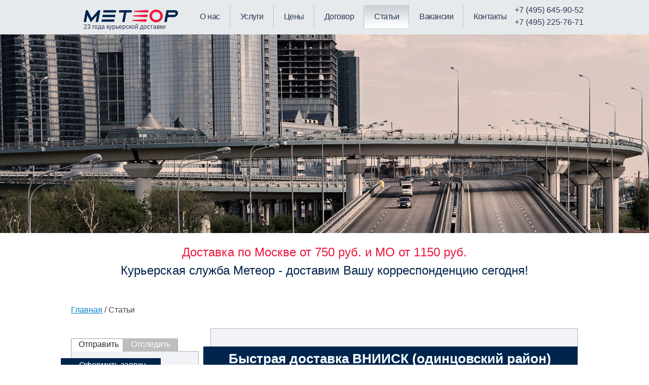

--- FILE ---
content_type: text/html; charset=UTF-8
request_url: https://www.1mln.ru/articles/dostavka-v-vniisk-odincovskij-rajon/
body_size: 9206
content:
<!doctype html>
<!--[if lt IE 7 ]> <html class="no-js ie6" lang="en"> <![endif]-->
<!--[if IE 7 ]>    <html class="no-js ie7" lang="en"> <![endif]-->
<!--[if IE 8 ]>    <html class="no-js ie8" lang="en"> <![endif]-->
<!--[if (gte IE 9)|!(IE)]><!-->
<html class="no-js" lang="en">
<!--<![endif]-->
<head>
<title>
Быстрая доставка ВНИИСК (одинцовский район) &harr; Москва от 1350р.</title>
<meta http-equiv="Content-Type" content="text/html; charset=UTF-8" />
<meta name="robots" content="index, follow" />
<meta name="keywords" content="быстрая доставка ВНИИСК (одинцовский район) москва" />
<meta name="description" content="Сегодня доставим посылку в пункт ВНИИСК (одинцовский район) из Москвы или наоборот. 1,5кг - 850р., далее 100р. за 1 доп.кг. Перевозим грузы до 1,5 тонн, тарифы на сайте." />
<link href="/bitrix/js/main/core/css/core.css?1486415009" type="text/css" rel="stylesheet" />
<link href="/bitrix/templates/.default/components/bitrix/menu/topMenu/style.css?1486415496" type="text/css" rel="stylesheet" />
<link href="/bitrix/templates/.default/components/bitrix/news/services/bitrix/news.detail/.default/style.css?1486415530" type="text/css" rel="stylesheet" />
<link href="/bitrix/templates/.default/components/bitrix/news.list/service-list/style.css?1486415537" type="text/css" rel="stylesheet" />
<link href="/bitrix/templates/.default/components/bitrix/news.list/slider/style.css?1486415538" type="text/css" rel="stylesheet" />
<link href="/bitrix/templates/.default/components/bitrix/news.list/horizontal/style.css?1486415536" type="text/css" rel="stylesheet" />
<link href="/bitrix/templates/other/styles.css?1510151448" type="text/css" rel="stylesheet" />
<link href="/bitrix/templates/other/template_styles.css?1510151448" type="text/css" rel="stylesheet" />
<script type="text/javascript" src="/bitrix/js/main/core/core.js?1486415008"></script>
<script type="text/javascript">BX.message({'LANGUAGE_ID':'ru','FORMAT_DATE':'DD.MM.YYYY','FORMAT_DATETIME':'DD.MM.YYYY HH:MI:SS','COOKIE_PREFIX':'BITRIX_SM','bitrix_sessid':'d1c4a62b5169341b7fa1cb1e37a98a12','JS_CORE_LOADING':'Загрузка...','JS_CORE_WINDOW_CLOSE':'Закрыть','JS_CORE_WINDOW_EXPAND':'Развернуть','JS_CORE_WINDOW_NARROW':'Свернуть в окно','JS_CORE_WINDOW_SAVE':'Сохранить','JS_CORE_WINDOW_CANCEL':'Отменить','JS_CORE_H':'ч','JS_CORE_M':'м','JS_CORE_S':'с'})</script>
<script type="text/javascript" src="/bitrix/js/main/core/core_ajax.js?1486415008"></script>
<script type="text/javascript" src="/bitrix/js/main/session.js?1486415008"></script>
<script type="text/javascript">
bxSession.Expand(2800, 'd1c4a62b5169341b7fa1cb1e37a98a12', false, '1f4ab2541a2909a4a6cd7feb08f5b3b7');
</script>
<script type="text/javascript" src="/bitrix/js/main/jquery/jquery-1.11.1.min.js?1486415012"></script>
<meta name="viewport" content="width=device-width, initial-scale=1.0">
<link rel="stylesheet" href="/css/style.css?v=2">
<link rel="stylesheet" href="/css/normalize.min.css">
<link rel="stylesheet" href="/css/bettertext.min.css">
<link rel="stylesheet" href="/css/adaptive.css">
<!--<script type="text/javascript" src="//ajax.googleapis.com/ajax/libs/jquery/1.10.2/jquery.js"></script>--> 
<!--<script src='/js/libs/jquery-1.5.1.min.js'></script>--> 
<!--
    <script type="text/javascript" src="/bitrix/js/main/jquery/jquery-1.11.1.min.js"></script>
    --> 
<script src="/js/placeholder.js"></script> 
<script src="/js/plugins.js"></script> 
<script src="/js/script.js"></script> 
<!--[if lt IE 7 ]>
    <script src="/js/libs/dd_belatedpng.js"></script>
    <script>DD_belatedPNG.fix("img, .png_bg"); // Fix any <img> or .png_bg bg-images. Also, please read goo.gl/mZiyb </script>
    <![endif]--> 

<script src="/js/libs/modernizr-1.7.min.js"></script> 
<script type="text/javascript" src="/js/jquery.jscrollpane.min.js"></script> 
<script type="text/javascript" src="/js/jquery.mousewheel.pack.js"></script> 
<script type="text/javascript" src="/js/jquery.maskedinput.min.js"></script> 
<script type="text/javascript">
		var $ = window.$ = window.jQuery = jQuery;
	</script> 
<script>
$(document).ready(function(){

if(!Modernizr.input.placeholder){

$('[placeholder]').focus(function() {
var input = $(this);
if (input.val() == input.attr('placeholder')) {
input.val('');
input.removeClass('placeholder');
}
}).blur(function() {
var input = $(this);
if (input.val() == '' || input.val() == input.attr('placeholder')) {
input.addClass('placeholder');
input.val(input.attr('placeholder'));
}
}).blur();
$('[placeholder]').parents('form').submit(function() {
$(this).find('[placeholder]').each(function() {
var input = $(this);
if (input.val() == input.attr('placeholder')) {
input.val('');
}
})
});

}

});

</script>
</head>

<body>

<!--Актуальный счетчик--> 

<div id="wrapper">
<div id="panel">
    </div>
<header id="header">
    <div id="h_left"></div>
    <div id="h_right"></div>
    <div class="width">
        <div id="logo" class="png_bg"> <a href="/"><img src="/images/logo.png" alt="Курьерская компания «Метеор»" title="Курьерская компания «Метеор»"  /></a> <span class="logo-text">23 года курьерской доставки</span> </div>
        <nav id="nav">
            <div id="touch-menu" class="mobile-menu">Меню<span class="icon-reorder"></span></div>
            
<ul class="menu">


		<li class=""><a href="/about/">О нас</a></li>


		<li class=""><a href="/services/">Услуги</a></li>


		<li class=""><a href="/prices/">Цены</a></li>


		<li class=""><a href="/dogovor-po-moskve/">Договор</a></li>


		<li class="active"><a href="/articles/">Статьи</a></li>


		<li class=""><a href="/vacancy/">Вакансии</a></li>


		<li class=""><a href="/contacts/">Контакты</a></li>


</ul>
        </nav>
        <div id="top_contacts">
            <a href="tel:+74956459052" style=" padding: 0; display: block;margin:0;" >+7 (495) 645-90-52</a> <a href="tel:+74952257671" style=" padding: 0; display: block;margin: 0;" >+7 (495) 225-76-71</a>            <!--a href="/contacts/">Контакты&gt;&gt;</a>
                <div class="contact-info">
					Прием заявок по телефону с 9:00 до 18:30, кроме сб. и вск.<br />&nbsp;<br />
					Онлайн заявки принимаются <b>круглосуточно!</b>
				</div --> 
        </div>
    </div>
    <div id="slogan">
        <div class="width">
             
<div style="text-align: center;"><font size="5"><a style="text-decoration:none; color:#ed1941" >Доставка по Москве от 750 руб. и МО от 1150 руб.</a></font></div>
 
<div style="text-align: center; color:#00244c;"><font size="5">Курьерская служба Метеор - доставим Вашу корреспонденцию сегодня!</font></div>
        </div>
    </div>
</header>
<!-- #header-->

<section id="middle">
<!--div class="slogan-price">Срочная доставка до 1 кг. по цене от 405 руб.</div-->
<div class="width">
<a href="/">Главная</a> / Статьи</p><div id="container">
<div id="content">
<div id="component">
<h1 class="componentheading"><span>
    Быстрая доставка ВНИИСК (одинцовский район) &harr; Москва от 1350р.    </span></h1>
 <div class="news-detail">
					
					<h2>Доставка ВНИИСК (одинцовский район) &harr; Москва пешим курьером до 20&nbsp; кг</h2><p>Доставка посылки весом до 1,5 кг будет стоить 1350 рублей. Каждый дополнительный кг обойдется в 100 рублей.</p><p>Время доставки груза от 90 минут. Стоимость доставки из пункта Москва в пункт ВНИИСК (одинцовский район), и наоборот одинакова. При доставке грузов сразу в друх направлениях (и туда и обратно) стоимость удваивается - 1350x2 рублей. </p><h2>Доставка ВНИИСК (одинцовский район) &harr; Москва на автомобиле до 1.5 тонн</h2><p>Доставка груза весом до 1.5 тонн в одну сторону будет стоить 4000 рублей. Время доставки груза от 90 минут.</p><h2>Возьмите на заметку! Бесплатные услуги</h2><ul><li>Забор посылки;</li><li>Ожидание курьера до 15 минут;</li><li>Изменение адреса отправителя в течение 15 минут с момента заказа;</li><li>Изменение адреса получателя до забора посылки;</li><li>Отмена доставки в течение 15 минут с момента заказа;</li></ul><p>Требований к упаковке груза НЕТ</p><p>Операторы работают c 9:00 до 18:30. Доставляем круглосуточно, успей оставить заявку!</p> 		<div style="clear:both"></div>
	<br />
			</div>

<script type="text/javascript">
  window.maps = new Array();
</script>
 
<div id="slider"> 
  <div class="menu"> 
    <ul> 
      <li class="active"><a href="#msc" rel="msc" onclick="return false" >В Москве</a></li>
     
<!-- <li><a id="bxid_702174" href="#piter" rel="piter" onclick="return false" >В Санкт-Петербурге</a></li>-->
 </ul>
   </div>
 
  <div class="msc-map slide" id="msc"> 
    <p><strong>Наши телефоны в Москве</strong></p>
   
    <ul> 
      <li><b><a href="tel:+74956459052" >+7 (495) 645-90-52</a></b></li>
     
      <li><b> <a href="tel:+74952257671" >+7 (495) 225-76-71</a></b></li>
     
<!--<li><b>+7 (495) 223-48-01</b></li>
     
      <li><b>+7 (499) 550-19-02</b></li>
     
      <li><b>+7 (499) 722-13-14</b></li>-->
 </ul>
      <p>Заявки принимаются <b>с 9:00 до 18:30</b></p>
   
    <br />
   
    <p><strong>Email</strong></p>
   
    <ul> 
      <li>По вопросам доставки пишите на <a class="email" href="mailto:77@1mln.ru" >77@1mln.ru</a></li>
     
      <li>По вопросам сотрудничества пишите <a class="email" href="mailto:meteor@1mln.ru" >meteor@1mln.ru</a></li>
     </ul>
   
    <br />
   
<!--
    <div class="urba-select" id="msc-select"> 
      <div><a href="#msc-center" onclick="return false;" ><span>Центральный офис</span><i></i></a></div>
     
<ul style="display:none;" > 
        <li><a id="bxid_276913" href="#msc-center" onclick="return false;" >Центральный офис</a></li>
       
        <li><a id="bxid_7752" href="#msc-sklad" onclick="return false;" >Склад</a></li>
       
        <li><a id="bxid_2434" href="#msc-deliver" onclick="return false;" >Отдел доставки</a></li>
       
        <li><a id="bxid_621010" href="#msc-priema" onclick="return false;" >Отдел приема и координации заказов</a></li>
       
        <li><a id="bxid_741006" href="#msc-buhgalteria" onclick="return false;" >Бухгалтерия</a></li>
       </ul>
 </div>
-->
   
    <div id="msc-center" class="msc-select-block"> 
      <div class="adr"> 
        <p>Центральный офис:<b><span class="locality"> </span></b><span class="locality">Москва</span>, <span class="street-address">ул. Мясницкая, д.35</span>, <span class="extended-address">3 этаж</span> (руководство компании) </p>
       
        <p>(<a class="fancybox" href="/upload/medialibrary/236/236e53bbd620fcf2aa8cc09064d467e0.jpg" rel="mosmap" onclick="return false;" title="Москва, ул. Мясницкая, д. 35" target="_blank" >см. фото</a> , <img src="/upload/medialibrary/f8c/f8c8d2c7712816bc76d04852d3b2a108.jpg" border="0" width="30" height="30"  /> &laquo;Чистые пруды&raquo;)</p>
       </div>
     
<script type="text/javascript" charset="utf-8" src="//api-maps.yandex.ru/services/constructor/1.0/js/?sid=TF89S-ozYlL0cJayxcgwAh_5l6I4Lmxf&width=600&height=300"></script>
 </div>
   
<!--    <div id="msc-sklad" class="msc-select-block hidden"> 
      <p>Склад: Московская область, Химки, Вашутинское шоссе, д.4, стр.37</p>
     
      <p>(<a id="bxid_751593" class="fancybox" href="/upload/medialibrary/191/1910c79b1bc4eda7e40a6239ef1a54ae.png" rel="mosmap" onclick="return false;" title="МО, Химки, Вашутинское шоссе, д. 4, стр. 37" target="_blank" >см. фото</a>, <img id="bxid_495616" src="/upload/medialibrary/f8c/f8c8d2c7712816bc76d04852d3b2a108.jpg" border="0" width="30" height="30"  /> «Речной вокзал»)</p>
     
<img id="bxid_793219" src="/bitrix/images/fileman/htmledit2/script.gif" />
 </div>-->
 
    <div id="msc-deliver" class="msc-select-block"> 
      <p>Отдел доставки: Москва, ул. Люблинская, д.151, оф. 335А </p>
        <p><i>Офис не осуществляет прием клиентов.</i></p>
     
      <p>(<a id="bxid_982542" class="fancybox" href="/upload/medialibrary/a3c/a3c46b94fab58169171b096db1a9f4a2.png" rel="mosmap" onclick="return false;" title="Москва, ул. Люблинская д. 151, оф. 335А" target="_blank" >см. фото</a>, <img id="bxid_365690" src="/upload/medialibrary/f8c/f8c8d2c7712816bc76d04852d3b2a108.jpg" border="0" width="30" height="30"  /> «Братиславская»)</p>
     
<!--<img id="bxid_81210" src="/bitrix/images/fileman/htmledit2/script.gif" />-->
 </div>
 
<!--    <div id="msc-priema" class="msc-select-block hidden"> 
      <p>Отдел приема и координации заказов: Москва, Большая Почтовая, д.26В стр.2</p>
     
      <p>(<a id="bxid_447387" class="fancybox" href="/upload/medialibrary/395/395d5cada534ce799c839d5d2012360c.png" rel="mosmap" onclick="return false;" title="Москва, Большая Почтовая, д. 26В стр. 2" target="_blank" >см. фото</a>, <img id="bxid_218142" src="/upload/medialibrary/f8c/f8c8d2c7712816bc76d04852d3b2a108.jpg" border="0" width="30" height="30"  /> «Электрозаводская»)</p>
     
<img id="bxid_709291" src="/bitrix/images/fileman/htmledit2/script.gif" />
 </div>-->
 
<!--    <div id="msc-buhgalteria" class="msc-select-block hidden"> 
      <p>Бухгалтерия: Москва, Перервинский бульвар, д.21 корп.1, оф. 218</p>
     
      <p>(<a id="bxid_193323" class="fancybox" href="/upload/medialibrary/4d3/4d3b966aa2fd2e05086ed94b16827b6b.jpg" rel="mosmap" onclick="return false;" title="Москва, Перервинский бульвар, д. 21 корп. 1, оф. 218" target="_blank" >см. фото</a>, <img id="bxid_114683" src="/upload/medialibrary/f8c/f8c8d2c7712816bc76d04852d3b2a108.jpg" border="0" width="30" height="30"  /> «Братиславская»)</p>
     
<img id="bxid_810496" src="/bitrix/images/fileman/htmledit2/script.gif" />
 </div>-->
 </div>
 
<!--  <div style="display: none;" class="piter-map slide" id="piter"> 
    <p><strong>Наш телефон в Санкт-Петербурге</strong></p>
   
    <ul> 
      <li><b> 8-800-333-18-11</b></li>
     </ul>
   
    <br />
   
    <p><strong>Email</strong></p>
   
    <ul> 
      <li><a id="bxid_989758" class="email" href="mailto:77@1mln.ru" >77@1mln.ru</a></li>
     
      <li><a id="bxid_168369" class="email" href="mailto:meteor@1mln.ru" >meteor@1mln.ru</a></li>
     </ul>
   
    <br />
   
    <div class="adr">г. Санкт-Петербург, Малоохтинский проспект д. 68 офис 318, 3 этаж Бизнес Центр &quot;Буревестник&quot; 
      <p>(<a id="bxid_809917" class="fancybox" href="/upload/medialibrary/bea/bea2e3e066935b67d7ad6109d5ca412c.png" rel="spbmap" title="Санкт-Петербург, Малоохтинский проспект д. 68 офис 318" target="_blank" >см. фото</a>, <img id="bxid_380080" src="/upload/medialibrary/f8c/f8c8d2c7712816bc76d04852d3b2a108.jpg" border="0" width="30" height="30"  /> «Новочеркасская»)</p>
     </div>
   
    <br />
   
<img id="bxid_312716" src="/bitrix/images/fileman/htmledit2/script.gif" />
 </div>-->
 </div>
<p><a class="back" href="/articles/">&lt;&lt; К списку</a></p>
 	<br clear="both" />

 </div>
 
 

 
                </div>
                <!-- #content-->
                
            </div>
            <!-- #container-->

            <aside id="sideRight">
                                
                <div class="module tabs">
                    <div class="modulecontent">
                        <ul class="tabs">
                            <li class="active">Отправить</li>
                            <li>Отследить</li>
                        </ul>
                        <div class="box visible">
<style type="text/css">
    #order {
        display: flex;
        justify-content: center;
        align-items: center;
        cursor: pointer;
    }
</style>

<div class="moduletitle">
    <span>Оформить заявку</span>
</div>
<form id="formId1" class="send">

        <fieldset>
        <input type="text" placeholder="* Ваше имя" data-placeholder="* Ваше имя" class="inputbox2">
        <input type="text" placeholder="* Тел. заказчика" data-placeholder="* Тел. заказчика" data-mask="+7 (999) 999-99-99"  class="inputbox2">
        <input type="text" placeholder="* Адрес и телефон отправителя" data-placeholder="* Адрес и телефон отправителя" class="inputbox2">
        <input type="text" placeholder="* Вес" data-placeholder="* Вес" class="inputbox2">
        <input type="text" placeholder="* Адрес и телефон получателя" data-placeholder="* Адрес и телефон получателя" class="inputbox2">
    </fieldset>
    <div class="over">
        <a onclick="mumu('formId1')" class="button" id="order" />Отправить заявку</a>
    </div>
</form>
<h4 id="success" style="display: none; color: #C00000">Ваша заявка получена! В ближайшее время мы вам перезвоним для подтверждения</h4>

<script>
function mumu(formId) {
    var form = document.querySelector("#" + formId);
    var inputs = form.querySelectorAll("input"); // Получаем все обязательные поля формы
    var isValid = true; // Переменная, которая будет указывать, прошла ли валидация формы
    
    for (var i = 0; i < inputs.length; i++) {
   
        if (!inputs[i].value) { // Если поле не заполнено и это первое поле - имя 
            //inputs[i].placeholder = "Пожалуйста, заполните это поле";
            //inputs[i].setAttribute("data-placeholder", inputs[i].placeholder);
            isValid = false;
            blinkPlaceholder(inputs[i]);
        }
    };
    
    if (isValid) { // Если все поля заполнены, отправляем форму
        //alert(inputs[0].value + " " + inputs[1].value);
        // отправка
        
        var fio = inputs[0].value;
        var tel = inputs[1].value;
        var from = inputs[2].value;
        var weight = inputs[3].value;
        var to = inputs[4].value;
        
        //alert (fio + "," + tel);
        $.get("/addToDB.php", {fio: fio, tel: tel, from: from, weight: weight, to: to})
        .done(function(data)
        {		            
            // обнуляем данные формы 
            for (var i = 0; i < inputs.length; i++) {
                inputs[i].value = "";
            }
            ym(37527930,'reachGoal','orderPlus');
            $("#formId1").css({"display": "none"});
            $("#success").css({"display": "block"});
        });       
    };
}
    
 function blinkPlaceholder(input) { //мигание в течение 3 секунд
    var placeholder = input.getAttribute("data-placeholder");
    var intervalId = setInterval(function() {
      if (input.getAttribute("placeholder") === "") { // это для того, чтобы менять занчение на знач из data-placeholder
        input.setAttribute("placeholder", placeholder);
      } else {
        input.setAttribute("placeholder", "");
      }
    }, 500);

    setTimeout(function() {
      clearInterval(intervalId);
      input.setAttribute("placeholder", placeholder);
    }, 3000);
}   
</script>                        </div>

                        <div class="box">
                            <form class="send" action="">
                                
<p class="h3"><b>Как это происходит?</b></p>
 
<p>Хотите узнать, кто расписался в получении Вашей корреспонденции? Тогда просто напишите нам по электронной почте <noindex><a href="mailto:meteor@ksmeteor.ru" rel="nofollow" >meteor@ksmeteor.ru</a></noindex>  и введите данные о Вашем маршруте, откуда, куда и когда была отправка. И мы обязательно Вам ответим! Не забудьте указать желаемую форму связи с Вами: телефонный звонок, email или sms-сообщение.   </p>                             </form>
                        </div>

                    </div>
                </div>
                           

     
<div class="module">
                    <div class="moduletitle"><span>Личный кабинет</span></div>

                    <div class="modulecontent">
                         <ul class="menu"> 
  <li class=""><a href="/dogovor-po-moskve/">Договор по Москве</a></li>
 
  <!--li class=""><a href="/dogovor-po-sankt-peterburgu/" >Договор по Санкт-Петербургу</a></li-->

  <li class=""><a href="http://www.1mln.ru/articles/Dogovor-kurerskoy-sluzhby/">Договор курьерской службы</a></li>
   <!-- li class=""><a href="http://www.1mln.ru/dogovor-s-internet-magazinom/">Договор с интернет-магазином</a></li-->
  <br />
 </ul>


                    </div>
                </div>



<div class="module">
<div class="moduletitle"><span>Услуги</span></div>
	<ul class="menu">
				<li>
			<a href="/services/dostavka-gruzov-po-moskve/">
				Доставка грузов по Москве			</a>
		</li>
						<li>
			<a href="/services/dostavka-pisem-kurerom-v-moskvu/">
				Доставка писем			</a>
		</li>
						<li>
			<a href="/services/dostavka-dokumentov/">
				Доставка документов			</a>
		</li>
						<li>
			<a href="/services/kurerskie-uslugi-internet-magazinu/">
				Для интернет-магазинов			</a>
		</li>
						<li>
			<a href="/services/sdacha-bukhgalterskoy-otchetnosti-v-ifns-pfr-i-fss-old/">
				Курьер в налоговую			</a>
		</li>
						<li>
			<a href="/services/kurerskaya-dostavka-lichnykh-veshchey/">
				Доставка личных вещей			</a>
		</li>
						<li>
			<a href="/services/vstrecha-dokumentov-i-posylok-v-aeroportakh-i-zhd-vokzalakh/">
				Курьер в аэропорт			</a>
		</li>
						<li>
			<a href="/services/srochnaya-dostavka/">
				Срочная доставка			</a>
		</li>
						<li>
			<a href="/services/dostavka-podarkov/">
				Доставка подарков			</a>
		</li>
						<li>
			<a href="/services/dostavka-cvetov/">
				Доставка букетов цветов			</a>
		</li>
					</ul>
</div><!--/.module-->
                
            </aside>
            <!-- #sideRight -->

        </div>
    </section>
    <!-- #middle-->
    
<br />
<div class="width">
	<script src="/bitrix/templates/.default/components/bitrix/news.list/slider/script.js?1486415538" type="text/javascript"></script><div class="module">
	<div class="moduletitle"><span>Наши клиенты</span></div>
	<div class="actions-list">
		<div class="hor-scroller">
			<div class="scroll-pane-h">
				<div class="actions-list-block">
														
					<div class="action-item" id="bx_1914200112_637">
						<div class="picture">
							<img src="/upload/iblock/d2f/d2f9b0ab21033bd06dc79244d5030e2c.jpg" width="160" height="46" style="top:29.5px;left:18px;" alt="Zara" title="Zara" />
						</div>
						<div class="name">
							Zara						</div>
					</div>
					
														
					<div class="action-item" id="bx_1914200112_636">
						<div class="picture">
							<img src="/upload/iblock/6cf/6cf73054b26669a9b6427cfb731d8ec2.jpg" width="160" height="51" style="top:27px;left:18px;" alt="Связной" title="Связной" />
						</div>
						<div class="name">
							Связной						</div>
					</div>
					
														
					<div class="action-item" id="bx_1914200112_635">
						<div class="picture">
							<img src="/upload/iblock/62b/62be35885b1d15fcb13dbfb288cd368d.jpg" width="139" height="95" style="top:5px;left:28.5px;" alt="ТНК" title="ТНК" />
						</div>
						<div class="name">
							ТНК						</div>
					</div>
					
														
					<div class="action-item" id="bx_1914200112_634">
						<div class="picture">
							<img src="/upload/iblock/dd3/dd359deaf66ba0d552dfd24a4bac560a.png" width="160" height="67" style="top:19px;left:18px;" alt="Marks & Spencer" title="Marks & Spencer" />
						</div>
						<div class="name">
							Marks & Spencer						</div>
					</div>
					
														
					<div class="action-item" id="bx_1914200112_633">
						<div class="picture">
							<img src="/upload/iblock/b08/b08942487ef8a883f438b168ccd15c60.gif" width="160" height="51" style="top:27px;left:18px;" alt="УралСиб" title="УралСиб" />
						</div>
						<div class="name">
							УралСиб						</div>
					</div>
					
														
					<div class="action-item" id="bx_1914200112_632">
						<div class="picture">
							<img src="/upload/iblock/3b0/3b005cae0da38a08b7b7bdafff7899ba.jpg" width="124" height="95" style="top:5px;left:36px;" alt="Банк Хоум Кредит" title="Банк Хоум Кредит" />
						</div>
						<div class="name">
							Банк Хоум Кредит						</div>
					</div>
					
														
					<div class="action-item" id="bx_1914200112_631">
						<div class="picture">
							<img src="/upload/iblock/3e4/3e4a48aa57c9cdbecc95b4343827df4a.jpg" width="160" height="90" style="top:7.5px;left:18px;" alt="IMMOFINANZ Group" title="IMMOFINANZ Group" />
						</div>
						<div class="name">
							IMMOFINANZ Group						</div>
					</div>
					
														
					<div class="action-item" id="bx_1914200112_630">
						<div class="picture">
							<img src="/upload/iblock/ce8/ce8c90d6e48e92cab0dd04667c6f2f90.gif" width="160" height="46" style="top:29.5px;left:18px;" alt="Eventum Premo" title="Eventum Premo" />
						</div>
						<div class="name">
							Eventum Premo						</div>
					</div>
					
														
					<div class="action-item" id="bx_1914200112_629">
						<div class="picture">
							<img src="/upload/iblock/e10/e10f67918706874c8a6f254917378333.png" width="160" height="81" style="top:12px;left:18px;" alt="Cristian Dior" title="Cristian Dior" />
						</div>
						<div class="name">
							Cristian Dior						</div>
					</div>
					
								
				</div>
			</div>
		</div>
	</div>
</div>
<br />

</div>
    
</div><!--/#wrapper-->



<div id="bottom" style="background-image: none;">
</div>

</div><!-- #wrapper -->

<footer id="footer">
	<div class="width">
		<div id="copyright">
            <div style="display: flex">
	<div style="display: inline-flex; width: 80%">
		<a href="http://www.1mln.ru">Курьерская служба доставки Метеор</a>
		<a href="tel:+74956459052"><span itemprop="telephone">+7 (495) 645-90-52</span></a> &nbsp;&nbsp;|&nbsp;&nbsp; <a href="mailto:meteor@1mln.ru">meteor@1mln.ru</a>
	</div>
	<div style="display: inline-flex; width: 20%">
		<iframe src="https://yandex.ru/sprav/widget/rating-badge/1702234502" width="150" height="50" frameborder="0"></iframe>
	</div>        
</div>        </div>       
    </div>
</footer><!-- #footer -->

<script>
jQuery(function($){ 
	var touch 	= $('#touch-menu');
	var menu 	= $('#nav .menu');
 
	$(touch).on('click', function(e) {
		e.preventDefault();
		menu.slideToggle();
	});
	
	$(window).resize(function(){
		var w = $(window).width();
		if(w > 767 && menu.is(':hidden')) {
			menu.removeAttr('style');
		}
	});
	
});
</script>
<!-- Yandex.Metrika counter -->
<script type="text/javascript" >
   (function(m,e,t,r,i,k,a){m[i]=m[i]||function(){(m[i].a=m[i].a||[]).push(arguments)};
   m[i].l=1*new Date();
   for (var j = 0; j < document.scripts.length; j++) {if (document.scripts[j].src === r) { return; }}
   k=e.createElement(t),a=e.getElementsByTagName(t)[0],k.async=1,k.src=r,a.parentNode.insertBefore(k,a)})
   (window, document, "script", "https://mc.yandex.ru/metrika/tag.js", "ym");

   ym(37527930, "init", {
        clickmap:true,
        trackLinks:true,
        accurateTrackBounce:true,
        webvisor:true
   });
</script>
<noscript><div><img src="https://mc.yandex.ru/watch/37527930" style="position:absolute; left:-9999px;" alt="" /></div></noscript>
<!-- /Yandex.Metrika counter -->
</body>
</html>

--- FILE ---
content_type: text/css
request_url: https://www.1mln.ru/bitrix/templates/.default/components/bitrix/news.list/service-list/style.css?1486415537
body_size: 473
content:
.news-horiz {
	display: block;
}

.clear {clear:both;}

.news-horiz .item {
	width:33%;
	display: block;
	float: left;
	overflow: hidden;
}

.news-horiz .item .image {
	width:100px;
	display: block;
	float:left;
	height:100px;
	overflow: hidden;
}

.news-horiz .item .title {
	float: left;
	width: 200px;
	display: inline-block;
}
.news-horiz .item .title i {
	display: block;
	margin:0 5px;
	font-size: 70%;
}
.news-horiz .item .title a {
	display: block;
	margin:0 5px;
}

--- FILE ---
content_type: text/css
request_url: https://www.1mln.ru/bitrix/templates/.default/components/bitrix/news.list/slider/style.css?1486415538
body_size: 2894
content:
.actions-list {
	padding:8px 10px 15px 10px; 
	overflow: hidden;
}
.actions-list-block {margin:0 0 0 -27px;}
.actions-list-block .action-item {
		margin:0 0 30px 30px; 
		float:left; 
		width:196px; 
		padding:15px 3px;
}
.actions-list-block .action-item .date {color:#df4d11; text-align:center; font-size:14px; font-weight:bold; padding:0 0 10px 0;}
.actions-list-block .action-item .date a {color:#df4d11;text-decoration:none;}
.actions-list-block .action-item .picture {
	display:block; 
	width:196px;
	height:105px;
	position:relative; 
	margin:0 0 10px 0;
	border-radius:4px;
	border:1px solid #d4d4d4;
	background-color: #ffffff;
	padding:0;
	text-align: center;
	position: relative;
}
.actions-list-block .action-item .picture img {
	position: absolute;
}
.actions-list-block .action-item .picture a, 
.actions-list-block .action-item .picture img {display:block;}
.actions-list-block .action-item .name {text-align:center;}
.actions-list-block .action-item .name a {color:#74593e; text-decoration:none;}

.jspContainer {overflow: hidden; position: relative;}
.jspPane {position: absolute;}
.jspVerticalBar {position: absolute; top: 0; right: 0; width: 17px; height: 100%; padding:0 0 0 1px;}
.jspHorizontalBar {position: absolute; bottom: 0; left: 0; width: 100%; height: 15px;}
.jspVerticalBar *, .jspHorizontalBar * {margin: 0; padding: 0;}
.jspCap {display: none;}
.jspHorizontalBar .jspCap {float: left;}
.jspTrack {background: url(images/scroll-back.png) 0 0 repeat-y #f3f3f3; position: relative;}
.jspDrag {background: url(images/scroll-trak.png) 0 0 no-repeat #c0c0c0; position: relative; top: 0; left: 0; cursor: pointer;}
.jspHorizontalBar .jspTrack, .jspHorizontalBar .jspDrag {float: left; height: 100%;}
.jspArrow {background: #50506d; text-indent: -20000px; display: block; cursor: pointer;}
.jspArrow.jspDisabled {cursor: default; background: #80808d;}
.jspVerticalBar .jspArrow {height: 17px;}
.jspHorizontalBar .jspArrow {width: 19px; float: left; height: 100%;}
.jspVerticalBar .jspArrow:focus {outline: none;}
.jspCorner {background: #eeeef4; float: left; height: 100%;}
* html .jspCorner {margin: 0 -3px 0 0;}
.jspArrowUp, .jspArrowUp.jspDisabled  {background:url(images/scroll-up.png) 0 0 no-repeat;}
.jspArrowDown, .jspArrowDown.jspDisabled {background:url(images/scroll-down.png) 0 0 no-repeat;}
.jspArrowLeft, .jspArrowLeft.jspDisabled {background:url(images/scroll-left.png) 0 0 no-repeat;}
.jspArrowRight, .jspArrowRight.jspDisabled {background:url(images/scroll-right.png) 0 0 no-repeat;}

.hor-scroller {width:906px;}
.hor-scroller .jspTrack {background: url(images/scroll-track.png) 0 0 repeat-x #e9eaec; border-radius:10px;}
.hor-scroller .jspDrag {background: url(images/scroll-drag-h.png) 0 0 repeat-x #f3f3f3; border-radius:10px;}
.scroll-pane-h ul {padding:0; margin:0; width:9999em;}
.scroll-pane-h ul li {float:left; list-style-type:none !important;}


--- FILE ---
content_type: text/css
request_url: https://www.1mln.ru/bitrix/templates/.default/components/bitrix/news.list/horizontal/style.css?1486415536
body_size: 473
content:
.news-horiz {
	display: block;
}

.clear {clear:both;}

.news-horiz .item {
	width:33%;
	display: block;
	float: left;
	overflow: hidden;
}

.news-horiz .item .image {
	width:100px;
	display: block;
	float:left;
	height:100px;
	overflow: hidden;
}

.news-horiz .item .title {
	float: left;
	width: 200px;
	display: inline-block;
}
.news-horiz .item .title i {
	display: block;
	margin:0 5px;
	font-size: 70%;
}
.news-horiz .item .title a {
	display: block;
	margin:0 5px;
}

--- FILE ---
content_type: text/css
request_url: https://www.1mln.ru/bitrix/templates/other/styles.css?1510151448
body_size: 115
content:
.gt0 {
position: absolute;
right: 0px;
bottom: -10px;
}
h2 {line-height: 25px;}

font.notetext {
font-size: 16px;
}

--- FILE ---
content_type: text/css
request_url: https://www.1mln.ru/bitrix/templates/other/template_styles.css?1510151448
body_size: 79
content:
.news-list.news-item.left.image {overflow: auto;background: none;border: none;}

--- FILE ---
content_type: text/css
request_url: https://www.1mln.ru/css/style.css?v=2
body_size: 18619
content:
html, body, div, span, object, iframe, h1, h2, h3, h4, h5, h6, p, blockquote, pre, abbr, address, cite, code, del, dfn, em, img, ins, kbd, q, samp, small, strong, sub, sup, var, b, i, dl, dt, dd, ol, ul, li, fieldset, form, label, legend, table, caption, tbody, tfoot, thead, tr, th, td, article, aside, canvas, details, figcaption, figure, footer, header, hgroup, menu, nav, section, summary, time, mark, audio, video {
	margin: 0;
	padding: 0
}
#slider {
	position: relative;
	margin: 40px 0
}
#slider .menu {
	display: block;
	top: -31px;
	position: absolute;
	z-index: 3
}
#slider .menu ul {
	display: block;
	margin: 0;
	padding: 0;
	list-style: none
}
#slider .menu ul li {
	float: left;
	margin: 0 4px 0 0;
	border: 1px solid #ccc
}
#slider .menu ul li.active {
	border-bottom-width: 0;
	border-bottom: 1px solid #fff
}
#slider .menu ul li:last-child {
	clear: right
}
#slider .menu ul li a {
	display: block;
	text-decoration: none;
	padding: 0 15px;
	color: #777;
	background-color: #fff;
	height: 30px
}
#slider .menu ul li.active a {
	color: #000
}
#slider .slide {
	border: 1px solid #ccc;
	display: block;
	padding: 10px;
	background-color: #fff
}
.msc-select-block {
	border: 1px solid #ddd;
	padding: 5px
}
.msc-select-block.hidden {
	width: 0;
	height: 0
}
.urba-select {
	display: inline-block;
	_display: inline;
	position: relative;
	clear: both;
	margin: 10px 0
}
.urba-select>div i {
	position: absolute;
	z-index: 20;
	top: 50%;
	right: 20px;
	margin: -3px;
	width: 0;
	height: 0;
	border-width: 6px;
	border-style: solid;
	border-color: #777 transparent transparent transparent
}
.urba-select>div {
	border: 1px solid #ccc
}
.urba-select>div>a, .urba-select ul li a {
	display: block;
	width: 270px;
	padding: 5px 15px;
	text-decoration: none;
	background-color: #fff;
	cursor: pointer
}
.urba-select>div>a:hover, .urba-select ul li a:hover {
	background-color: #f2e6bc
}
.urba-select ul {
	position: absolute;
	z-index: 10;
	top: 100%;
	display: inline-block;
	_display: inline;
	list-style-type: none;
	background-color: #fff;
	margin: 0;
	padding: 0
}
.urba-select ul li {
	display: block;
	margin: 0;
	padding: 0;
	border: 1px solid #ccc;
	margin: 1px 0 0 0;
}
.im-center {
	text-align: center
}
.im-bold {
	font-weight: bold
}
article, aside, details, figcaption, figure, footer, header, hgroup, menu, nav, section {
	display: block
}
blockquote, q {
	quotes: none
}
blockquote:before, blockquote:after, q:before, q:after {
	content: none
}
ins {
	background-color: #ff9;
	color: #000;
	text-decoration: none
}
mark {
	background-color: #ff9;
	color: #000;
}
del {
	text-decoration: line-through
}
abbr[title], dfn[title] {
	border-bottom: 1px dotted;
	cursor: help
}
table {
	border-collapse: collapse;
	border-spacing: 0
}
hr {
	display: block;
	height: 1px;
	border: 0;
	border-top: 1px solid #ccc;
	margin: 1em 0;
	padding: 0
}
input, select {
	vertical-align: middle
}
html {
	overflow-y: scroll
}
a:hover, a:active {
	outline: 0
}
ul, ol {
	margin-left: 1em
}
ol {
	list-style-type: decimal
}
nav ul, nav li {
	list-style: none;
	list-style-image: none;
	margin: 0
}
td {
	vertical-align: top
}
sub, sup {
	position: relative
}
sup {
	top: -.5em
}
sub {
	bottom: -.25em
}
pre {
	white-space: pre-wrap;
	word-wrap: break-word;
	padding: 15px
}
textarea {
	overflow: auto
}
.ie6 legend, .ie7 legend {
	margin-left: -7px
}
input[type=checkbox] {
	vertical-align: bottom
}
.ie7 input[type=checkbox] {
	vertical-align: baseline
}
label, input[type=button], input[type=submit], input[type=image], button {
	cursor: pointer
}
button, input, select, textarea {
	margin: 0
}
input:invalid, textarea:invalid {
border-radius:1px;
-moz-box-shadow:0 0 5px red;
-webkit-box-shadow:0 0 5px red;
box-shadow:0 0 5px red
}
.no-boxshadow input:invalid, .no-boxshadow textarea:invalid {
background-color:#f0dddd
}
button {
	width: auto;
	overflow: visible
}
.ie7 img {
	-ms-interpolation-mode: bicubic
}
input[type=radio], .ie6 input {
	vertical-align: text-bottom
}
:focus {
	outline: 0;
	-moz-outline: 3px solid #fff!important
}
button::-moz-focus-inner, input[type=reset]::-moz-focus-inner, input[type=button]::-moz-focus-inner, input[type=submit]::-moz-focus-inner, input[type=submit]::-moz-focus-inner, input[type=file]>input[type=button]::-moz-focus-inner {
border:0
}
input[type=radio]:focus {
	-moz-outline-radius: 12px!important;
	-moz-outline-offset: 0!important
}
input[type=checkbox]:focus {
	-moz-outline-offset: -1px!important;
	-moz-outline: 1px solid #000!important
}
input[type="submit"]::-moz-focus-inner {
padding:0;
border:0
}
sup {
	top: -0.5em
}
sub {
	bottom: -0.25em
}
.inputbox {
	padding: 2px 4px;
	background: #fff;
	border: 1px solid #c3c1b7;
	height: 18px
}
select.inputbox {
	padding: 0 0 0 4px
}
textarea.inputbox {
	height: auto
}
html {
	height: 100%
}
body {
	width: 100%;
	height: 100%
}
#wrapper {
	min-width: 1000px;
	margin: 0 auto;
	min-height: 100%;
	height: auto!important;
	height: 100%;
	/*background: url(../images/wrap-bg.png) 0 496px repeat-x*/
}
.width {
	display: block;
	margin: 0 auto 40px auto;
	position: relative;
	width: 1000px
}
#header {
	height: 560px;
	/*background: url(../images/header-bg-neo.jpg) no-repeat 50% 0;*/
	/*background: url(../images/ng2018.jpg) no-repeat 50% -30px;*/
	background: url(../images/header-2018-01.jpg) no-repeat 50% -30px;
	position: relative;
	overflow: hidden;
	color: #2c3956
}
.ie7 #header {
	background: url(../images/header-bg-neo.jpg) no-repeat 50% 0
}
#h_left {
	position: absolute;
	right: 50%;
	margin-right: 500px;
	top: 0px;
	height: 68px;
	width: 50%;
	background: #e6eaec;
}
#h_right {
	position: absolute;
	left: 50%;
	margin-left: 500px;
	top: 0;
	height: 68px;
	width: 50%;	
	background: #e6eaec;
}
#logo {
	position: absolute;
	left: 0;
	top: 0px;
	width: 330px;
	height: 68px;
	background: #e6eaec;
	padding: 0 0 0 25px;
}
.logo-text {
	position: absolute;
	top: 44px;
	left: 25px;
	font-size: 12px;
}
.ie7 #h_left, .ie7 #h_right {
	display: none
}
#top_contacts {
	position: absolute;
	right: -300px;
	top: 0;
	width: 425px;
	height: 111px;	
	padding: 8px 0 0 0px;
}
.contact-info {
	position: absolute;
	top: 0;
	left: -351px;
	width: 208px;
	background: #afb7bc url(../images/bgcon.png) repeat-x;
	padding: 5px 10px;
	border-radius: 4px;
	border: 1px solid #d4d4d4
}
#top_contacts span {
}
#top_contacts a {
	display: block;
	padding-left: 80px;
	text-decoration: none;
	color: #2c3956
}
#top_contacts p {
	margin: 0 0 5px 20px
}
#nav {
	line-height: 45px;
	position: absolute;
	left: 235px;
	height: 68px;
	width: 100%;
	background: #e6eaec;
	padding-top: 10px;
	box-sizing: border-box;
}
#nav li {
	float: left
}
#nav li+li {
	background: url(../images/nav-separator.png) 0 0 repeat-y;
	height: 1%;
	padding-left: 2px
}
#nav a {
	display: block;
	padding: 0 19px;
	color: #2c3956;
	text-decoration: none;
	letter-spacing: -0.5px
}
#nav a:hover, #nav .active a {
	background: url(../images/nav-hover.png) repeat-x
}
#slogan {
	width: 100%;
	position: absolute;
	left: 0;
	bottom: 0;
	color: #fff;
	background-color: rgba(255, 255, 255, 1);
	height: 80px;
	padding: 20px 0 0 0;
}
#middle {
	width: 100%;
	padding: 40px 0;
	min-height: 700px;
	position: relative;
	margin: 0 auto 80px auto;
}
.index #middle {
	/*background: url(../images/index-middle-bg.png) 0 16px repeat-x;*/
	background: url(../images/ks-tmp.jpg) 0 16px repeat-x;
	min-height: 324px;
}
#middle:after {
	content: '.';
	display: block;
	clear: both;
	visibility: hidden;
	height: 0
}
#top {
	margin: 16px 0 0 0;
	padding-bottom: 1px;
}
/* YURA 2017-11-19
#bottom {
	padding-bottom: 100px
}*/
#container {
	float: right;
	width: 725px
}
#container-main {
	float: left;
	width: 1000px
}
#content {
	padding: 0
}
#component {
	position: relative;
	padding: 35px;
	border: 1px solid #b4b4b4;
	/*-webkit-border-radius: 10px;
	-moz-border-radius: 10px;
	border-radius: 10px;
	-webkit-box-shadow: 0 3px 3px rgba(0,0,0,0.1);
	-moz-box-shadow: 0 3px 3px rgba(0,0,0,0.1);
	box-shadow: 0 3px 3px rgba(0,0,0,0.1);*/
	margin-bottom: 5px;
	background: rgba(0,36,76, .05);
}
.componentheading {
	padding: 10px 35px 10px 50px;
	color: #fff;
	text-shadow: 0 -1px 0 #05527f;
	margin-left: -50px;
	margin-right: -35px;
	background-color: #00244c
}
.ie7 .componentheading {
	margin: 0 0 1em 0;
	position: relative;
	left: -45px;
	top: -28px
}
.componentheading:after {
	content: "\0020";
	display: block;
	height: 0;
	overflow: hidden;
	clear: both
}
.componentheading b {
	display: block;
	float: left;
	height: 39px;
	width: 45px;
	background: url(../images/heading-bg.png) 100% 0 no-repeat
}
dl.faq {
	clear: both
}
dl.faq dt {
	color: #464646;
	cursor: pointer;
	padding-left: 17px;
	background: url(../images/arrow.png) no-repeat 0 15px;
	height: 1%
}
dl.faq dt.active {
	background: url(../images/arrow-d.png) no-repeat 0 16px
}
dl.faq dt span {
	display: block;
	padding: 10px 0;
	border-bottom: 1px solid #a6cbe0;
	height: 1%;
	margin: 0;
	font-size: 1.25em;
}
dl.faq dt.active span {
	border-bottom: 0;
	color: #000;
}
dl.faq dd {
	margin-left: 17px;
	padding: 0 0 1em 12px;
	border-bottom: 1px solid #a6cbe0
}
.prices dl.faq dt.active span {
	color: #464646
}
.prices dl.faq dd {
	margin-left: 0;
	padding-left: 0
}
article {
	clear: left
}
article p, article ol {
	overflow: hidden;
	list-style-position: inside
}
article ol {
	padding-left: 1em
}
figure img {
	margin-bottom: 1em
}
div.table {
	padding: 10px;
	background: #e1e5e8;
	-webkit-border-radius: 10px;
	-moz-border-radius: 10px;
	border-radius: 10px;
	margin-bottom: 1em
}
div.table table {
	margin: 0
}
div.table td {
	border: 1px solid #9a9a9b;
	padding: 7px 10px;
	background: #eee;
	color: #000
}
div.table-dog1 {
	padding: 10px;
	margin-bottom: 1em
}
div.table-dog1 td {
	padding: 15px 10px 0;
	color: #000
}
div.table-dog2 {
	padding: 10px
}
div.table-dog2 td {
	border: 1px solid #9a9a9b;
	padding: 7px 10px;
	color: #000
}
.prices {
	clear: left
}
.prices p, .prices li, .prices dd {
	color: #464646;
}
.prices ul {
	list-style: none
}
.prices ul li:before {
	content: '- '
}
ul.main {
	margin: 2em 0;
	list-style: none
}
ul.main li {
	float: left;
	width: 23%;
	margin: 0 1%;
	text-align: center
}
ul.main figure {
	height: 127px;
	margin: 0
}
ul.main p {
	text-align: left;
	color: #666;
}
ul.main h3 {
	color: #666;
	margin-bottom: .2em;
}
ul.main .h3 {
	color: #ed1941;
	margin-bottom: .2em;
	text-align: center;
	font-size: 1.125em
}
p.readon {
	text-align: right
}
p.readon a {
	color: #13559f
}
#sideRight {
	float: left;
	position: relative;
	top: 0;
	width: 252px
}
#sideRight2 {
	width: 268px;
	position: absolute;
	left: 600px;
	top: 15px
}
.module {
	border: 1px solid #b4b4b4;
	margin-bottom: 20px;
	padding: 15px;
	background: rgba(0, 34, 76, .05);
}
.width a {
	color: #0883cc
}
h1.moduletitle, h2.moduletitle, div.moduletitle span {
	background: #00244c;
	margin-left: -36px;
	margin-right: -30px;
	padding: 5px 30px 5px 36px;
	color: #fff;
	text-shadow: 0 -1px 0 #05527f;
}
div.moduletitle {
	margin-bottom: 15px;
}
#top .module {
	padding-right: 30px;
	margin: 0 0 4px 0
}
#top .module .readon {
	margin: -10px 0 0 0
}
.box {
	display: none
}
.box a {
	color: #000
}
.box.visible {
	display: block
}
#sideRight .menu li {
	list-style: none;
	margin-left: -20px;
	padding-left: 26px;
	background: url(../images/star.png) 0 0 no-repeat;
	margin-bottom: 1em
}
#sideRight .menu a {
	color: #282828;
	text-decoration: none;
}
#sideRight .menu a:hover {
	text-decoration: underline
}
.module.tabs {
	position: relative;
	margin-top: 45px
}
.module.tabs ul.tabs {
	position: absolute;
	left: 6px;
	top: -26px;
	margin: 0;
	list-style: none
}
.module.tabs ul.tabs li {
	float: left;
	width: 109px;
	height: 26px;
	margin-left: -7px;
	background: url(../images/tabs-bg.png) no-repeat -115px 0;
	text-align: center;
	cursor: pointer;
	color: #fff
}
form.send {
	color: #282828
}
.module.tabs ul.tabs li.active {
	background-position: 0 0;
	color: #282828
}
form.send a.sel {
	padding: 3px 5px;
	color: #272727;
	border: 1px solid #d6d6d6;
	text-decoration: none;
	-webkit-border-radius: 3px;
	-moz-border-radius: 3px;
	border-radius: 3px;
	-webkit-box-shadow: 1px 1px 0 #fff;
	-moz-box-shadow: 1px 1px 0 #fff;
	box-shadow: 1px 1px 0 #fff;
	display: block;
	float: left;
	margin-right: 3px
}
form.send a.selected {
	border-color: #00244c!important;
	color: white;
	background: #00244c;
}
form.send fieldset {
	padding: 15px 0;
	clear: left;
	border: 0
}
form.send fieldset .inputbox {
	color: #878787;
	height: 15px;
	padding: 7px 15px;
	border: 1px solid #b4b4b4;
	-webkit-border-radius: 3px;
	-moz-border-radius: 3px;
	border-radius: 3px;
	margin-bottom: 12px;
	width: 186px;
	display: block;
	background: url(../images/input-grad.png) repeat-x;
	float: right
}
form.send h3 {
	margin-bottom: .4em;
}
form.send .h3 {
	margin-bottom: .4em;
}
form.send p {
}
form.send .button {
	width: 206px;
	height: 35px;
	background-color: #ed1941;
	border: 0;
	color: #fff;
	display: block;
	margin: 0 auto;
}
#bottom .module {
	padding-left: 30px
}
#bottom .module.tabs {
	margin: 0
}
form.send .button:active {
	height: 30px;
	width: 202px;
	margin-bottom: 6px;
	padding: 0
}

#bottom form.send a {
	border-color: #b9b9b9
}
#bottom .module.tabs ul.tabs li.active {
	background-position: 100% 0
}
#bottom form.send fieldset {
	width: 584px;
	float: left;
	clear: left;
	border: 0
}
#bottom form.send .over {
	clear: both;
	height: 1%;
	width: 390px;
	/*padding-bottom: 36px;*/
	position: relative
}
.ie7 form.send .over .button {
	margin: 0 0 0 80px;
	position: absolute;
	left: 0;
	bottom: 0
}
#bottom form.send .inputbox {
	width: 512px
}
#bottom form.send .inputbox+.inputbox {
	width: 170px;
	float: left;
	margin-right: 13px
}
#bottom form.send .inputbox+.inputbox+.inputbox {
	width: 297px;
	float: none;
	margin-right: 0 x
}
#bottom form.send .inputbox+.inputbox+.inputbox+.inputbox {
	width: 170px;
	float: left;
	margin-right: 13px
}
#bottom form.send .inputbox+.inputbox+.inputbox+.inputbox+.inputbox {
	width: 297px
}
#footer {
	/*margin: -80px auto 0;*/
	height: 80px;
	background: #00244c;
	position: relative;
	color: rgba(255,255,255,0.6)
}
#footer a {
	color: rgba(255,255,255,0.6);
	text-decoration: none
}
.no-rgba #footer, .no-rgba #footer a {
	color: #7badd0;
	text-decoration: none
}
#footer a:hover {
	text-decoration: underline
}
#gt1 {
	position: absolute;
	right: 0;
	top: 0
}
#gt1 a {
}
.fleft {
	float: left;
	margin-right: 1em
}
.fright {
	float: right;
	margin-left: 1em
}
.over {
	overflow: hidden
}
.ir {
	display: block;
	text-indent: -999em;
	overflow: hidden;
	background-repeat: no-repeat;
	text-align: left;
	direction: ltr
}
.hidden {
	display: none;
	visibility: hidden
}
.visuallyhidden {
	border: 0;
	clip: rect(0000);
	height: 1px;
	overflow: hidden;
	position: absolute;
	width: 1px;
	margin: -1px;
	padding: 0
}
.visuallyhidden.focusable:active, .visuallyhidden.focusable:focus {
	clip: auto;
	height: auto;
	overflow: visible;
	position: static;
	width: auto;
	margin: 0
}
.invisible {
	visibility: hidden
}
.clearfix:before, .clearfix:after {
	content: "\0020";
	display: block;
	height: 0;
	overflow: hidden
}
.clearfix:after {
	clear: both
}
.clearfix {
	zoom: 1
}

@media print {
* {
	background: transparent!important;
	color: #000!important;
	text-shadow: none!important;
	filter: none!important;
	-ms-filter: none!important
}
a, a:visited {
	color: #444!important;
	text-decoration: underline
}
a[href]:after {
	content: " (" attr(href) ")"
}
abbr[title]:after {
	content: " (" attr(title) ")"
}
.ir a:after, a[href^=javascript:] :after, a[href^=#] :after {
content:""
}
pre, blockquote {
	border: 1px solid #999;
	page-break-inside: avoid
}
thead {
	display: table-header-group
}
tr, img {
	page-break-inside: avoid
}
@page {
	margin: .5cm
}
p, h2, h3 {
	orphans: 3;
	widows: 3
}
h2, h3 {
	page-break-after: avoid
}
}
.news-item a:hover {
	text-decoration: underline
}
.news-item, .news-detail {
	color: #464646;
}
a.back {
	color: #166baa
}
.news-item a, .news-detail .news-item a:hover {
	text-decoration: underline
}
.news-item, .news-detail {
	color: #464646;
}
a.back {
	color: #166baa
}
.moduletitle a {
	color: #fff;
	text-decoration: none
}
p.front-p {
	text-align: center!important
}
.inputbox2 {
	padding: 2px 4px;
	background: #fff;
	border: 1px solid #c3c1b7;
	height: 18px;
}
select.inputbox2 {
	padding: 0 0 0 4px
}
textarea.inputbox2 {
	height: auto
}
form.send fieldset .inputbox2 {
	color: #878787;
	height: 15px;
	padding: 7px 15px;
	border: 1px solid #b4b4b4;
	-webkit-border-radius: 3px;
	-moz-border-radius: 3px;
	border-radius: 3px;
	margin-bottom: 12px;
	width: 186px;
	display: block;
	background: url(../images/input-grad.png) repeat-x
}
#bottom form.send .inputbox2 {
	width: 512px
}
#bottom form.send .inputbox2+.inputbox2 {
	width: 170px;
	float: left;
	margin-right: 13px
}
#bottom form.send .inputbox2+.inputbox2+.inputbox2 {
	width: 297px;
	float: none;
	margin-right: 0 x
}
#bottom form.send .inputbox2+.inputbox2+.inputbox2+.inputbox2 {
	width: 170px;
	float: left;
	margin-right: 13px
}
#bottom form.send .inputbox2+.inputbox2+.inputbox2+.inputbox2+.inputbox2 {
	width: 297px
}
#copyright {
	padding-top: 15px;
}
.news-detail img {
	margin: 0 7px 7px 7px
}
.adr img {
	margin: 0 0 -10px
}
.dogovor {
	margin: 20px 0
}
.dogovor ul li a {
	color: #0880c9;
}
.service-picture-link {
	width: 110px;
	height: 110px;
	display: block;
	overflow: hidden;
	float: left
}
.slogan-price {
	padding: 10px 0;
	width: 450px;
	margin: 0 auto;
	color: #42acde
}
.doc-tab tr td img {
	text-align: center
}
.table-price1 table tr td {
	padding: 4px 10px 4px 35px;
	border-bottom: 1px dotted #0888d4;
}
.table-price1 table tr.table-title {
	background: #00224c;
	color: white;
}
.table-price1 table tr.table-title td {
	padding-left: 10px;
	border-bottom: none;
}
.table-price1 table tr td:last-child {
	text-align: center;
	vertical-align: middle;
}
.tftable {
	color: #333333;
	width: 100%;
	border-width: 1px;
	border-color: #729ea5;
	border-collapse: collapse;
}
.tftable th {
	background: #00224c;
	color: white;
	border-width: 1px;
	padding: 8px;
	border-style: solid;
	border-color: #729ea5;
	text-align: center;
	width: 25%;
}
.tftable tr {
	background-color: #ffffff;
}
.tftable td {
	border-width: 1px;
	padding: 8px;
	border-style: solid;
	border-color: #729ea5;
	text-align: center;
	vertical-align: middle
}
.tftable tr:hover {
	background-color: #ed1941;
	color: #fff;
}

form#login input {
	padding: 5px;
	margin: 5px 0;
}

#loginBtn {
	background-color: #ed1941;
	border: 1px solid #ed1941;
	color: #ffffff;
	height: 35px;
	width: 180px;
}

#loginBtn :hover {
	background-color: #000000;
}

--- FILE ---
content_type: text/css
request_url: https://www.1mln.ru/css/bettertext.min.css
body_size: 4024
content:
/*! bettertext.css v2.0.4 | MIT License | github.com/paulradzkov/bettertext.css */body, h1, h2, h3, h4, h5, h6 {
	font-family: sans-serif;
	font-family: "Trebuchet MS", Helvetica, Sans-serif;
}
body, h5 {
	line-height: 1.5;
}
b, dl:not([class]) dt:not([class]), dt, h1, h2, h3, h4, h5, h6, strong {
	font-weight: bolder
}
abbr, h6 {
	letter-spacing: .05em
}
body {
	font-size: 1em;
		color: #444;
}
article:not([class])/*,body:not([class]),section:not([class])*/ {
	margin: calc(24px + 4vh) calc(10px + 4vw)
}
article:not([class]) article:not([class]), article:not([class]) section:not([class]), body:not([class]) article:not([class]), body:not([class]) section:not([class]), section:not([class]) article:not([class]), section:not([class]) section:not([class]) {
	margin-left: 0;
	margin-right: 0
}
p {
	margin: 0 0 1.5em;
	max-width: 50rem
}
ol:not([class]):before, p:before, ul:not([class]):before {
	content: '';
	display: block;
	width: 10em;
	overflow: hidden
}
li p:before {
	content: none
}
h1 {
	font-size: 1.625em;
	line-height: 1.1;
	margin: 3.23076923em 0 .92307692em
}
h2 {
	font-size: 1.4375em;
	line-height: 1.2;
	margin: 3.13043478em 0 1.04347826em
}
h3 {
	font-size: 1.25em;
	line-height: 1.3;
	margin: 3em 0 1.2em
}
h4 {
	font-size: 1.125em;
	line-height: 1.4;
	margin: 2.66666667em 0 1.33333333em
}
h5 {
	font-size: 1em;
	margin: 2.25em 0 1.5em
}
h6 {
	font-size: .75em;
	line-height: 2;
	margin: 2em 0 0;
	text-transform: uppercase
}

@media (min-width:768px) {
h1 {
	font-size: 1.6em;
	margin-top: 3.07692308em;
	margin-bottom: .61538462em;
	/*font-weight: 400;*/
}
h2 {
	font-size: 1.9375em;
	margin-top: 1.09677419em;
	margin-bottom: .77419355em
}
h3 {
	font-size: 1.5625em;
	margin-top: 2.88em;
	margin-bottom: .96em
}
h4 {
	font-size: 1.25em;
	margin-top: 2.4em;
	margin-bottom: 1.2em
}
}
h1:first-child, h2:first-child, h3:first-child, h4:first-child, h5:first-child, h6:first-child {
	margin-top: 0
}
h1+h2 {
	margin-top: 1.2em
}
h2+h3 {
	margin-top: 1.3em
}
h3+h4 {
	margin-top: 1.4em
}
h4+h5 {
	margin-top: 1.5em
}
h5+h6 {
	margin-top: 2em
}
ol:not([class]), ul:not([class]) {
	margin: 0 0 1.5em;
	max-width: calc(47.5rem);
	padding-left: 0;
	padding-right: 2.5em
}
blockquote>p:last-child, ol:not([class]) ol, ol:not([class]) ul, ul:not([class]) ol, ul:not([class]) ul {
	margin-bottom: 0
}
ol:not([class]) li, ul:not([class]) li {
	transform: translateX(2.5em);
	animation: fixlists 1s
}
@keyframes fixlists {
0% {
text-indent:-.001em
}
100% {
text-indent:0
}
}
img {
	max-width: 100%;
	height: auto;
	vertical-align: bottom
}
p img:not(:only-child) {
	vertical-align: baseline
}
figure:not([class]) {
	margin: 3em 0
}
figure:not([class])>p {
	max-width: 37.5rem;
	font-size: .75em;
	margin: .5em 0 0
}
dl:not([class]), hr:not([class]) {
	max-width: 50rem
}
figcaption {
	max-width: 37.5rem;
	font-size: .75em;
	margin: .5em 0 3em
}
figcaption>p {
	margin: .5em 0 0
}
blockquote, dl:not([class]), dl:not([class]) dd:not([class]) {
	margin: 0 0 1.5em
}
blockquote {
	max-width: calc(45rem);
	padding: 1.5em 2.5em;
	margin: 1.5em auto;
	background: rgb(244, 244, 244);
}
blockquote>cite, blockquote>footer {
	display: block;
	font-size: .75em
}
pre {
	margin: 1.5em 0;
	white-space: pre-wrap
}
p code {
	line-break: loose;
	overflow-wrap: break-word
}
table:not([class]) {
	margin-top: 3em;
	margin-bottom: 3em;
	border-collapse: separate;
	border-spacing: 0
}
table:not([class]) caption {
	text-align: left;
	font-size: .75em;
	margin-bottom: .625em
}
table:not([class]) td, table:not([class]) th {
	padding: .5em 1em;
	text-align: left;
	vertical-align: top;
	border-style: solid;
	border-color: rgba(0,0,0,.1);
	border-width: 0 0 1px
}
table:not([class]) thead td, table:not([class]) thead th {
	vertical-align: bottom;
	border-bottom-width: 2px
}
hr:not([class]) {
	border: 0;
	border-bottom: 1px solid;
	margin: 1.5em 0;
	opacity: .1
}
abbr {
	margin-right: -.05em
}
code, kbd, pre, samp {
	font-family: monospace, monospace;
	font-size: 1em
}
/*# sourceMappingURL=bettertext.min.css.map */


--- FILE ---
content_type: text/css
request_url: https://www.1mln.ru/css/adaptive.css
body_size: 7268
content:
.mobile-menu{display: none;}

@media only screen and (max-width : 1023px) {
	*{box-sizing: border-box;}
	body div {max-width:100%;}
	body img {height:auto;max-width:100%;}
	body embed, body iframe, body  video {max-width:100%;}
	div > ymaps{max-width:100%;}
	#wrapper{min-width:80%;}
	#logo{top: 10px;width: 36%;height: 78px;padding: 0 0 0 2%;background-size: contain;}
	.png_bg img{max-width:75%;}
	.logo-text{top: 44px;left: 40%;font-size: 14px;}
	#nav{line-height: 34px;left: 36%;top: 23px;height: 34px;width: 100%;background: url(../images/header-lines.png) repeat-x 0 -9px;padding-top: 0px;}
	#nav a{padding: 0 12px;font-size: 14px;}
	#top_contacts{top: 66px;width: 24%;height: 80px;background: url(../images/contacts-bg.png) no-repeat 0px 0px;padding: 2px 0 0 42px;background-size: contain;}
	#top_contacts a{margin: 0 0 -1px 10px !important;font-size: 14px !important;padding-left:34px;}
	#slogan > div > div:nth-child(1) > font > a, #slogan > div > div:nth-child(2) > font{font-size:18px;}
	#bottom form.send fieldset{width:54%;}
	form.send fieldset .inputbox2{height:31px;}
	#bottom form.send .inputbox2, #bottom form.send .inputbox2+.inputbox2, #bottom form.send .inputbox2+.inputbox2+.inputbox2, #bottom form.send .inputbox2+.inputbox2+.inputbox2+.inputbox2, #bottom form.send .inputbox2+.inputbox2+.inputbox2+.inputbox2+.inputbox2, #bottom form.send .inputbox2+.inputbox2+.inputbox2+.inputbox2+.inputbox2{width:100%;}
	#bottom form.send .over{width: 54%;padding-bottom: 0px;}
	#sideRight2{width: 40%;left: initial;right: 2%;}
	#sideRight2 p{width: 100% !important;}
	#sideRight{width:32%;}
	#container{width:65%;}
	form.send fieldset .inputbox{height:31px;width:100%;font-size:14px;}
	h1{font-size:28px;}
	.table-price1 table tr td{padding: 4px 10px 4px 25px;}
}

@media only screen and (max-width : 767px) {
	#header{background: url(../images/header-bg-neo.jpg) no-repeat 80% 0;}
	#logo{top:0px;}
	#nav{width:64%;top:13px;z-index: 1;}
	.mobile-menu{display: block;color: #ed1941;text-transform: uppercase;font-weight: bold;text-align: right;padding-right: 48px;position: relative;}
	.icon-reorder{position: absolute;top: 8px;right: 8px;width: 30px;height: 3px;background-color: #ed1941;}
	.icon-reorder:before, .icon-reorder:after{content: '';position: absolute;top: 7px;right: 0px;width: 30px;height: 3px;background-color: #ed1941;}
	.icon-reorder:after{top: 14px;}
	#nav .menu{display: none;}
	#top_contacts{top: 56px;width: 44%;height: 140px;padding: 12px 0 0 42px;}
	#top_contacts a{margin: 0 0 12px 60px !important;padding-left: 0px;font-size: 16px !important;text-align: center;}
	#nav .menu{background: #e4e8eb;border-top: 1px solid #ced4d9;}
	#nav li{float: none;text-align: center;border-bottom: 1px solid #ced4d9;}
	#nav li+li{background: none;height: auto;padding-left: 0px;}
	ul.main figure{height:auto;}
	figure img{margin-bottom:0px;}
	ul.main .h3{font-size:16px;}
	ul.main p{font-size:14px;}
	ul.main li{width:48%;}
	#bottom{padding-bottom: 60px;}
	.index #bottom{background: none;}
	#bottom .module.tabs{max-width: 96%;margin: 0px auto;}
	.module{padding: 15px 2%;}
	#bottom .module{padding-left: 2%;}
	#bottom form.send fieldset, #bottom form.send .over{width:100%;}
	#sideRight2{position: static;width: 100%;}
	h1.moduletitle, h2.moduletitle, div.moduletitle span{margin-left: -3%;margin-right: -3%;padding: 5px 20px 5px 20px;font-size: 14px;}
	button, input, optgroup, select, textarea{line-height: 30px;width: 100%;padding: 0px 2%;font-size: 14px;margin-bottom: 10px;}
	form.send a.sel{font-size:14px;}
	.mobile_hidden, #top > div:nth-child(1) > div > div > div, #sideRight .module.tabs, .gt0{display: none;}
	p{font-size:14px;}
	#top, #wrapper > div.width{max-width: 96%;margin: 0px auto;}
	#top .module{padding-right:2%;}
	.actions-list{padding:0px;}
	.hor-scroller, #top > div:nth-child(3) > div:nth-child(2) > div.actions-list > div > div{width:100% !important;}
	.jspPane{text-align: center;}
	.actions-list-block{margin: 0 0 0 0px;}
	.actions-list-block .action-item{margin: 0 1.4% 10px 1.4%;float: none;display: inline-block;vertical-align: top;width: 30%;padding:0px;}
	.actions-list-block .action-item .picture{width:100%;}
	.actions-list-block .action-item .name, .news-horiz .item .title a{font-size:14px;}
	.news-horiz .item{text-align: center;}
	.news-horiz .item .image{width: 100%;float: none;margin-bottom: 10px;}
	.news-horiz .item .title{float: none;width: 100%;}
	.reviews-list.module{Margin-bottom:40px !important;}
	#copyright{width: 100%;float: none;text-align: center;font-size: 12px;}
	#middle > div.width{padding:0px 2%;font-size:14px;}
	#container{width: 100%;float: none;}
	#component{padding: 15px 2%;margin-bottom:20px;}
	.componentheading{padding: 10px 4% 10px 4%;margin-left: -3%;margin-right: -3%;font-size: 18px;}
	.news-list .news-item{margin: 20px 0px;}
	#sideRight{float: none;width: 100%;}
	.news-horiz{margin-bottom:40px;}
	ol:not([class]), ul:not([class]){font-size: 14px;}
	h2{font-size: 18px;margin: 15px 0px;}
}

@media only screen and (max-width : 760px) {
	#top_contacts a{margin: 0 0 9px 60px !important;}
}

@media only screen and (max-width : 671px) {
	.logo-text{top: 40px;left: 30%;}
	#top_contacts a{margin: 0 0 6px 60px !important;}
	#nav{height: 30px;line-height:30px;}
}

@media only screen and (max-width : 640px) {
	#logo{width: 200px;height: 58px;}
	.png_bg img{max-width: 150px;}
	.logo-text{display: block;width: 176px;top: 34px;left: 2%;font-size: 12px;text-align: right;}
	#nav{width: calc(100% - 200px);left: 200px;top: 12px;line-height: 25px;height: 25px;}
	.icon-reorder{top:4px;}
	#top_contacts{top: 50px;width: 250px;height: 100px;padding: 8px 0 0 42px;}
	#top_contacts a{margin: 0 0 5px 33px !important;font-size: 14px !important;}
	#nav li{line-height:40px;}
	#header{height:260px;overflow: visible;}
	#slogan > div > div:nth-child(1) > font > a, #slogan > div > div:nth-child(2) > font{font-size:14px;}
	.actions-list-block .action-item .picture img{left: 15% !important;width: 70% !important;}
	#h_right, #h_left{display: none;}
}

@media only screen and (max-width : 480px) {
	#header{background: url(../images/header-bg-neo.jpg) no-repeat 68% 0;}
	.modulecontent img, .news-detail img{display: block;float:none !important;margin:10px auto !important;}
	.actions-list-block .action-item{margin: 0 1% 10px 1%;}
	.actions-list-block .action-item .name, .news-horiz .item .title a{font-size:12px;}
	.news-horiz .item{width: 100%;float: none;}
	.reviews-list .item{width: 100%;float: none;}
	.news-detail img{margin:0px;}
	.news-list .news-item .left{width: 100%;min-height: auto;float: none;}
	.news-list .news-item .right{width:100%;}
	.table-price1 table tr td{padding: 4px 10px 4px 15px;}
}

@media only screen and (max-width : 414px) {
	#top_contacts{top:60px;}
	#slogan{padding: 0px 2%;}
	#slogan > div > div:nth-child(1) > font > a, #slogan > div > div:nth-child(2) > font{font-size:12px;}
	ul.main .h3{font-size:14px;}
	ul.main p{font-size:12px;}
	.actions-list-block .action-item .picture{height:60px;}
	.urba-select, .urba-select>div>a, .urba-select ul li a{width:100%;}
	.table-price1 table tr td{padding: 4px 5px 4px 5px;}
}

--- FILE ---
content_type: application/javascript; charset=UTF-8
request_url: https://www.1mln.ru/js/script.js
body_size: 1588
content:
jQuery.noConflict();(function(a){a(function(){function j(l){if(a("#clbh_send").is(l.target)){yaCounter13732930.reachGoal("CALLHUNTER")}}if(typeof a.fn.on=="function"){a(window).on("click",j)}else{if(typeof a.fn.bind=="function"){a(window).bind("click",j)}else{a(window).click(j)}}a(".faq dd").not(".faq.opened_all dd").hide();a(".faq.opened_all dt").addClass("active");a(".faq dt").click(function(){if(a(this).hasClass("active")){a(this).next("dd").slideUp(600,function(){a(this).prev("dt").removeClass("active")})}else{a(this).addClass("active");a(this).next("dd").show(600,function(){})}});jQuery("ul.tabs").each(function(){jQuery(this).find("li").each(function(l){jQuery(this).click(function(){jQuery(this).addClass("active").siblings().removeClass("active").parents("div.modulecontent").find("div.box").hide().end().find("div.box:eq("+l+")").fadeIn(150)})})});var f=a("#slider"),b=f.find(".menu"),c=b.find("li"),e=f.find(".slide");b.find("a").each(function(){var l=a(this),m=l.parent();l.on("click",function(n){n.preventDefault();c.not(m.addClass("active")).removeClass("active");e.not(a(document.getElementById(l.attr("rel"))).show()).hide()})});var g=a("#msc-select"),h=a("#msc-select > div > a"),d=h.find("span"),k=a(".msc-select-block"),i=a("#msc-select > ul").hide();h.bind("click",function(l){l.preventDefault();i.toggle();return false});i.children().each(function(l,m){var o=a(m),n=o.children("a");n.bind("click",function(p){p.preventDefault();d.html(a(this).html());k.not(a(a(this).attr("href")).removeClass("hidden")).addClass("hidden");i.hide();return false})})})})(jQuery);

--- FILE ---
content_type: application/javascript; charset=UTF-8
request_url: https://www.1mln.ru/js/placeholder.js
body_size: 1029
content:
Placeholder={defaultSettings:{normal:"#000000",placeholder:"#C0C0C0"},init:function(c){if(c){for(var e in c){Placeholder.defaultSettings[e]=c[e]}}var a=document.getElementsByTagName("input");for(var b=0;b<a.length;b++){var f=a[b].getAttribute("placeholder");if(f&&a[b].type=="text"){a[b].onfocus=function(){Placeholder.onSelected(this)};a[b].onblur=function(){Placeholder.unSelected(this)};a[b].style.color=Placeholder.defaultSettings.placeholder;a[b].value=f}}var d=document.getElementsByTagName("textarea");for(var b=0;b<d.length;b++){var f=d[b].getAttribute("placeholder");if(f){d[b].onfocus=function(){Placeholder.onSelected(this)};d[b].onblur=function(){Placeholder.unSelected(this)};d[b].style.color=Placeholder.defaultSettings.placeholder;d[b].value=f}}},onSelected:function(a){if(a.value==a.getAttribute("placeholder")){a.value=""}a.style.color=Placeholder.defaultSettings.normal},unSelected:function(a){if(a.value.length<=0){a.style.color=Placeholder.defaultSettings.placeholder;a.value=a.getAttribute("placeholder")}}};

--- FILE ---
content_type: application/javascript; charset=UTF-8
request_url: https://www.1mln.ru/bitrix/templates/.default/components/bitrix/news.list/slider/script.js?1486415538
body_size: 1409
content:
$(document).ready(function() {
        
	var width = 0;
	$('.scroll-pane-h .action-item').each(function() {
		width += $(this).outerWidth()+33;
		$('.scroll-pane-h .actions-list-block').width(width);
	});
	
	window.scrollPane = false;
	
	$('.scroll-pane-h').each(function(){
		
		this.in_action = true;
		this.positionX = 0;
		this.direction = true;
		
		var __this = this;
		
		var scrollPane = window.scrollPane = $(this).jScrollPane({
			showArrows: true,
			animateScroll: true,
			mouseWheelSpeed:30,
			horizontalDragMinWidth:181,
			horizontalDragMaxWidth:181
		});
		var api = scrollPane.data('jsp'); 
		scrollPane.bind('mousewheel', function (event, delta, deltaX, deltaY) { 
			api.scrollByX(delta*-100);
			return false;
		});
		
		scrollPane.mouseenter(function(){
			this.in_action = false;
		}).mouseleave(function(){
			this.in_action = true;
			this.positionX = api.getPercentScrolledX();
		});
		
		setInterval(function(){
			if(!__this.in_action) return false;
			
			__this.positionX = __this.positionX * 100;
			
			if(__this.direction && __this.positionX >= 100){
				__this.direction = false;
			}
			if(!__this.direction && __this.positionX <= 0){
				__this.direction = true;
			}
			if(__this.direction) __this.positionX += 1;
			else __this.positionX -= 1;
			
			__this.positionX = __this.positionX / 100;
			
			api.scrollToPercentX(__this.positionX);
			
		}, 100);
		
	});
	
});
